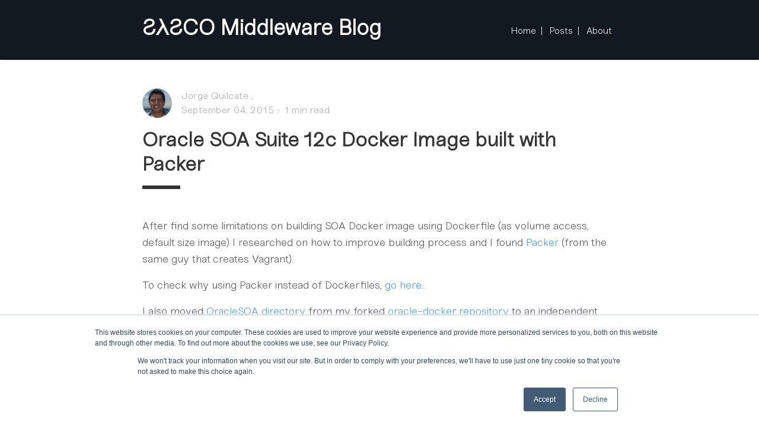

--- FILE ---
content_type: text/html; charset=utf-8
request_url: https://blog.sysco.no/devops/oracle-soa-12c-packer-docker-hub/
body_size: 2843
content:
<!DOCTYPE html>
<html lang="en">

  <head>
  <meta charset="UTF-8">
  <meta name="viewport" content="width=device-width, initial-scale=1.0">

  <title>
    
      Oracle SOA Suite 12c Docker Image built with Packer &middot; SYSCO Middleware Blog
    
  </title>

  <!-- CSS -->
  <link rel="stylesheet" href="/assets/main.css">
  <!-- <link rel="stylesheet" href="https://fonts.googleapis.com/css?family=Libre+Baskerville:400,400i,700"> -->
  <link href="https://fonts.googleapis.com/css?family=Roboto+Slab" rel="stylesheet">

  <!-- Favicon -->
  <!-- <link rel="icon" type="image/png" sizes="32x32" href="/assets/favicon-32x32.png">
  <link rel="icon" type="image/png" sizes="16x16" href="/assets/favicon-16x16.png">
  <link rel="apple-touch-icon" sizes="180x180" href="/assets/apple-touch-icon.png"> -->

  <link rel="apple-touch-icon" sizes="180x180" href="/images/icons/apple-touch-icon.png">
  <link rel="icon" type="image/png" sizes="32x32" href="/images/icons/favicon-32x32.png">
  <link rel="icon" type="image/png" sizes="16x16" href="/images/icons/favicon-16x16.png">
  <!-- FontAwesome Free -->
  <link rel="stylesheet" href="https://use.fontawesome.com/releases/v5.0.13/css/solid.css" crossorigin="anonymous">
  <link rel="stylesheet" href="https://use.fontawesome.com/releases/v5.0.13/css/fontawesome.css" integrity="sha384-GVa9GOgVQgOk+TNYXu7S/InPTfSDTtBalSgkgqQ7sCik56N9ztlkoTr2f/T44oKV" crossorigin="anonymous">
  
<!-- Google Tag Manager -->
<script>(function(w,d,s,l,i){w[l]=w[l]||[];w[l].push({'gtm.start':
new Date().getTime(),event:'gtm.js'});var f=d.getElementsByTagName(s)[0],
j=d.createElement(s),dl=l!='dataLayer'?'&l='+l:'';j.async=true;j.src=
'https://www.googletagmanager.com/gtm.js?id='+i+dl;f.parentNode.insertBefore(j,f);
})(window,document,'script','dataLayer','GTM-5F983S2');</script>
<!-- End Google Tag Manager -->


</head>


  <body>
    <!-- Google Tag Manager (noscript) -->
     <noscript><iframe src=https://www.googletagmanager.com/ns.html?id=GTM-5F983S2"
     height="0" width="0" style="display:none;visibility:hidden"></iframe></noscript>
    <!-- End Google Tag Manager (noscript) -->
    
      <nav class="nav">
    
      <div class="nav-container">
        <a href="/">
          <h1 class="nav-title">SYSCO Middleware Blog</h1>
          
        </a>
        <ul>
          <li><a href="/">Home</a></li>|
          <li><a href="/posts-by-month">Posts</a></li>|
          <li><a href="https://sysco.no/about-sysco/?lang=en" target="_blank">About</a></li>
        </ul>
      </div>
    </nav>

    <main>
      <div class="post">
  <div class="post-meta">
    <span class="post-meta-avatar" style="background-image:url(/images/avatars/jeqo.jpg);"></span>
    <div class="post-meta-info">
      <div class="row">
        <span class="post-meta-author">
          
          
          
                Jorge Quilcate
          ,
        </span>
      </div>
      <div class="row">
        <time datetime="" class="post-meta-time">September 04, 2015</time>
        
          <span class="post-meta-devider">&#183;</span>
          <span class="post-readingtime">
            
            1 min read
          </span>
        
      </div>
    </div>
  </div>

  <h1 class="post-title">Oracle SOA Suite 12c Docker Image built with Packer</h1>
  <div class="post-line"></div>

  <p>After find some limitations on building SOA Docker image using Dockerfile
(as volume access, default size image) I researched on how to improve
building process and I found <a href="https://packer.io/">Packer</a>
(from the same guy that creates Vagrant).</p>

<p>To check why using Packer instead of Dockerfiles, <a href="http://mmckeen.net/blog/2013/12/27/advanced-docker-provisioning-with-packer/">go here</a>.</p>

<p>I also moved <a href="https://github.com/jeqo/oracle-docker/tree/master/OracleSOA">OracleSOA directory</a>
from my forked <a href="https://github.com/oracle/docker">oracle-docker repository</a> to
an independent repository: <a href="https://github.com/jeqo/oracle-soa-12c-docker">github.com/jeqo/oracle-soa-12c-docker</a>.</p>

<h2 id="improvements">Improvements</h2>

<p>Basically Dockerfile scripts were moved to shell scripts and are called
from Packer.</p>

<div class="language-json highlighter-rouge"><div class="highlight"><pre class="highlight"><code><span class="w">  </span><span class="nl">"provisioners"</span><span class="p">:</span><span class="w"> </span><span class="p">[</span><span class="w">
    </span><span class="p">{</span><span class="w">
      </span><span class="nl">"type"</span><span class="p">:</span><span class="w"> </span><span class="s2">"shell"</span><span class="p">,</span><span class="w">
      </span><span class="nl">"scripts"</span><span class="p">:</span><span class="w"> </span><span class="p">[</span><span class="w">
        </span><span class="s2">"scripts/create-user.sh"</span><span class="w">
      </span><span class="p">]</span><span class="w">
    </span><span class="p">},</span><span class="w">
    </span><span class="p">{</span><span class="w">
      </span><span class="nl">"type"</span><span class="p">:</span><span class="w"> </span><span class="s2">"file"</span><span class="p">,</span><span class="w">
      </span><span class="nl">"source"</span><span class="p">:</span><span class="w"> </span><span class="s2">"./files/"</span><span class="p">,</span><span class="w">
      </span><span class="nl">"destination"</span><span class="p">:</span><span class="w"> </span><span class="s2">"/u01/"</span><span class="w">
    </span><span class="p">},</span><span class="w">
    </span><span class="p">{</span><span class="w">
      </span><span class="nl">"type"</span><span class="p">:</span><span class="w"> </span><span class="s2">"shell"</span><span class="p">,</span><span class="w">
      </span><span class="nl">"scripts"</span><span class="p">:</span><span class="w"> </span><span class="p">[</span><span class="w">
        </span><span class="s2">"scripts/install-java.sh"</span><span class="w">
      </span><span class="p">],</span><span class="w">
      </span><span class="nl">"environment_vars"</span><span class="p">:</span><span class="w"> </span><span class="p">[</span><span class="w">
        </span><span class="s2">"JAVA_RPM=/data/{{user `java_rpm`}}"</span><span class="w">
      </span><span class="p">]</span><span class="w">
    </span><span class="p">},</span><span class="w">
    </span><span class="p">{</span><span class="w">
      </span><span class="nl">"type"</span><span class="p">:</span><span class="w"> </span><span class="s2">"shell"</span><span class="p">,</span><span class="w">
      </span><span class="nl">"scripts"</span><span class="p">:</span><span class="w"> </span><span class="p">[</span><span class="w">
        </span><span class="s2">"scripts/install-soa.sh"</span><span class="w">
      </span><span class="p">],</span><span class="w">
      </span><span class="nl">"environment_vars"</span><span class="p">:</span><span class="w"> </span><span class="p">[</span><span class="w">
        </span><span class="s2">"SOA_ZIP=/data/{{user `soa_zip`}}"</span><span class="p">,</span><span class="w">
        </span><span class="s2">"SOA_PKG={{user `soa_pkg`}}"</span><span class="p">,</span><span class="w">
        </span><span class="s2">"SOA_PKG2={{user `soa_pkg2`}}"</span><span class="p">,</span><span class="w">
        </span><span class="s2">"JAVA_HOME=/usr/java/default"</span><span class="p">,</span><span class="w">
        </span><span class="s2">"MW_HOME=/u01/oracle/soa"</span><span class="w">
      </span><span class="p">]</span><span class="w">
    </span><span class="p">}</span><span class="w">
  </span><span class="p">]</span><span class="w">
</span></code></pre></div></div>

<p>After provisioning, you can save your image, and if
you want push it to Docker Hub:</p>

<div class="language-json highlighter-rouge"><div class="highlight"><pre class="highlight"><code><span class="w">  </span><span class="nl">"post-processors"</span><span class="p">:</span><span class="w"> </span><span class="p">[</span><span class="w">
    </span><span class="p">[</span><span class="w">
      </span><span class="p">{</span><span class="w">
        </span><span class="nl">"type"</span><span class="p">:</span><span class="w"> </span><span class="s2">"docker-tag"</span><span class="p">,</span><span class="w">
        </span><span class="nl">"repository"</span><span class="p">:</span><span class="w"> </span><span class="s2">"jeqo/oracle-soa-12c"</span><span class="p">,</span><span class="w">
        </span><span class="nl">"tag"</span><span class="p">:</span><span class="w"> </span><span class="s2">"12.1.3-dev"</span><span class="w">
      </span><span class="p">},</span><span class="w">
      </span><span class="s2">"docker-push"</span><span class="w">
    </span><span class="p">]</span><span class="w">
  </span><span class="p">]</span><span class="w">
</span></code></pre></div></div>

<p>Very simple and straightforward JSON configuration.</p>

<p>Now you have a Docker image with SOA installer, ready
to create your domain as <a href="https://github.com/jeqo/oracle-soa-12c-docker/tree/master/samples/12c-domain">this sample</a> explained
on <a href="http://jeqo.github.io/blog/devops/docker-image-oracle-soa/">my previous post</a>.</p>

<p>Source: <a href="http://jeqo.github.io/blog">jeqo.github.io/blog</a></p>


</div>

<div class="row">
    
<div id="disqus_thread"></div>
<script>

/**
*  RECOMMENDED CONFIGURATION VARIABLES: EDIT AND UNCOMMENT THE SECTION BELOW TO INSERT DYNAMIC VALUES FROM YOUR PLATFORM OR CMS.
*  LEARN WHY DEFINING THESE VARIABLES IS IMPORTANT: https://disqus.com/admin/universalcode/#configuration-variables*/
/*
var disqus_config = function () {
this.page.url = PAGE_URL;  // Replace PAGE_URL with your page's canonical URL variable
this.page.identifier = PAGE_IDENTIFIER; // Replace PAGE_IDENTIFIER with your page's unique identifier variable
};
*/
(function() { // DON'T EDIT BELOW THIS LINE
var d = document, s = d.createElement('script');
s.src = 'https://syscomiddlewareblog.disqus.com/embed.js';
s.setAttribute('data-timestamp', +new Date());
(d.head || d.body).appendChild(s);
})();
</script>
<noscript>Please enable JavaScript to view the <a href="https://disqus.com/?ref_noscript">comments powered by Disqus.</a></noscript>
    
</div>
<div class="pagination">
  <ul>
    
      <li><a href="/compression/differences-maf-and-adf-mobile/" class="left arrow">&#8592; Previous</a></li>
    
    
      <li><a href="/exalogic/otd_optim1/" class="right arrow">Next &#8594;</a></li>
    
  </ul>
</div>

    </main>

    <footer>
      <span>
        &copy; <time datetime="2023-11-28 18:16:42 +0000">2023</time> SYSCO Middleware Blog. Made with Jekyll
      </span>

      <a href="https://sysco.no"><img src="/images/logo.png" alt="Sysco logo" class="logo"></a>
    </footer>
  </body>
</html>


--- FILE ---
content_type: text/css; charset=utf-8
request_url: https://blog.sysco.no/assets/main.css
body_size: 1695
content:
*{-webkit-box-sizing:border-box;-moz-box-sizing:border-box;box-sizing:border-box;line-height:1.5}html,body{color:#555;margin:0;padding:0}html{font-family:"sneak_light","Roboto Slab","Times New Roman",Times,serif;font-size:14px}@media (min-width: 600px){html{font-size:16px}}body{-webkit-text-size-adjust:100%}h1,h2,h3,h4,h5,h6{color:#353535;font-family:"sneak_light","Helvetica Neue","Segoe UI",Helvetica,Arial,sans-serif;line-height:normal}a{color:#4a9ae1;text-decoration:none}blockquote{border-left:0.25rem solid #e5e5e5;color:#979797;margin:.8rem 0;padding:.5rem 1rem}blockquote p:last-child{margin-bottom:0}@media (min-width: 600px){blockquote{padding:0 5rem 0 1.25rem}}img{display:block;margin:0 0 1rem;max-width:100%}td{vertical-align:top}pre,code{font-family:"sneak_light",Menlo,Monaco,monospace}code{background-color:#f9f9f9;border-radius:3px;color:#bf616a;font-size:85%;padding:.25em .5em}pre{margin:0 0 1rem}pre code{background-color:transparent;color:inherit;font-size:100%;padding:0}.highlight{background-color:#f9f9f9;border-radius:3px;line-height:1.4;margin:0 0 1rem;padding:1rem}.highlight pre{margin-bottom:0;overflow-x:auto}.highlight .lineno{color:#aaa;display:inline-block;padding:0 .75rem 0 .25rem;-webkit-user-select:none;-moz-user-select:none;user-select:none}.post{padding:3rem 0}.post-meta{display:flex;align-items:center}.post-meta-devider{margin:0 .2rem;font-size:1rem}.post-meta-author{display:flex;align-items:center;color:#aaa;font-family:"sneak_light","Roboto Slab","Book Antiqua","Georgia",serif;letter-spacing:.5px;margin-right:5px}.post-meta-avatar{max-width:50px;max-height:50px;min-width:50px;min-height:50px;border-radius:50%;display:block;background-position:center;background-size:cover;margin-right:1rem}.post-meta-time{color:#aaa;font-family:"sneak_light","Roboto Slab","Book Antiqua","Georgia",serif;letter-spacing:.5px}.post-title{color:#353535;font-family:"sneak_light","Helvetica Neue","Segoe UI",Helvetica,Arial,sans-serif;font-size:2.125rem;margin:1rem 0;text-align:left}.post-line{border-top:0.4rem solid #353535;display:block;margin:0 0 3rem;width:4rem}.post-readingtime{color:#aaa;font-family:"sneak_light","Roboto Slab","Book Antiqua","Georgia",serif;letter-spacing:.5px}.post h2,.post h3,.post h4{font-size:1.5rem;line-height:1.22}.post p{font-size:1.125rem;line-height:1.58;margin:0 0 1rem}.post a:hover{text-decoration:underline}.post img{margin:0 auto 0.5rem}.post img+em{color:#aaa;display:block;font-family:"sneak_light","Helvetica Neue","Segoe UI",Helvetica,Arial,sans-serif;font-size:0.9rem;font-style:normal;text-align:center}.highlight .hll{background-color:#ffc}.highlight .c{color:#999}.highlight .err{color:#a00;background-color:#faa}.highlight .k{color:#069}.highlight .o{color:#555}.highlight .cm{color:#09f;font-style:italic}.highlight .cp{color:#099}.highlight .c1{color:#999}.highlight .cs{color:#999}.highlight .gd{background-color:#fcc;border:1px solid #c00}.highlight .ge{font-style:italic}.highlight .gr{color:red}.highlight .gh{color:#030}.highlight .gi{background-color:#cfc;border:1px solid #0c0}.highlight .go{color:#aaa}.highlight .gp{color:#009}.highlight .gu{color:#030}.highlight .gt{color:#9c6}.highlight .kc{color:#069}.highlight .kd{color:#069}.highlight .kn{color:#069}.highlight .kp{color:#069}.highlight .kr{color:#069}.highlight .kt{color:#078}.highlight .m{color:#f60}.highlight .s{color:#d44950}.highlight .na{color:#4f9fcf}.highlight .nb{color:#366}.highlight .nc{color:#0a8}.highlight .no{color:#360}.highlight .nd{color:#99f}.highlight .ni{color:#999}.highlight .ne{color:#c00}.highlight .nf{color:#c0f}.highlight .nl{color:#99f}.highlight .nn{color:#0cf}.highlight .nt{color:#2f6f9f}.highlight .nv{color:#033}.highlight .ow{color:#000}.highlight .w{color:#bbb}.highlight .mf{color:#f60}.highlight .mh{color:#f60}.highlight .mi{color:#f60}.highlight .mo{color:#f60}.highlight .sb{color:#c30}.highlight .sc{color:#c30}.highlight .sd{color:#c30;font-style:italic}.highlight .s2{color:#c30}.highlight .se{color:#c30}.highlight .sh{color:#c30}.highlight .si{color:#a00}.highlight .sx{color:#c30}.highlight .sr{color:#3aa}.highlight .s1{color:#c30}.highlight .ss{color:#fc3}.highlight .bp{color:#366}.highlight .vc{color:#033}.highlight .vg{color:#033}.highlight .vi{color:#033}.highlight .il{color:#f60}.css .o,.css .o+.nt,.css .nt+.nt{color:#999}.container{margin:0 auto;max-width:800px;width:80%}@font-face{font-family:sneak_light;src:url(/fonts/Sneak-Light.woff2) format("woff2"),url(/fonts/Sneak-Light.woff) format("woff");font-weight:300;font-style:normal}@font-face{font-family:sneak_light_italic;src:url(/fonts/Sneak-Light-Italic.woff2) format("woff2"),url(/fonts/Sneak-Light-Italic.woff) format("woff");font-weight:300;font-style:italic}@font-face{font-family:sneak_regular;src:url(/fonts/Sneak-Regular.woff2) format("woff2"),url(/fonts/Sneak-Regular.woff) format("woff");font-weight:400;font-style:normal}@font-face{font-family:sneak_regular_italic;src:url(/fonts/Sneak-Regular-Italic.woff2) format("woff2"),url(/fonts/Sneak-Regular-Italic.woff) format("woff");font-weight:400;font-style:italic}@font-face{font-family:sneak_medium;src:url(/fonts/Sneak-Medium.woff2) format("woff2"),url(/fonts/Sneak-Medium.woff) format("woff");font-weight:500;font-style:normal}@font-face{font-family:sneak_medium_italic;src:url(/fonts/Sneak-Medium-Italic.woff2) format("woff2"),url(/fonts/Sneak-Medium-Italic.woff) format("woff");font-weight:500;font-style:italic}@font-face{font-family:sneak_medium_quirky;src:url(/fonts/Sneak-Medium-Quirky.woff2) format("woff2"),url(/fonts/Sneak-Medium-Quirky.woff) format("woff");font-weight:500;font-style:normal}@font-face{font-family:sneak_bold;src:url(/fonts/Sneak-Bold.woff2) format("woff2"),url(/fonts/Sneak-Bold.woff) format("woff");font-weight:700;font-style:normal}main,footer,.nav-container{display:block;margin:0 auto;max-width:800px;width:80%}.nav{box-shadow:0 2px 2px -2px rgba(0,0,0,0.2);overflow:auto;display:flex;align-items:flex-end;background:#121921}.nav *{color:#FFF}.nav.is-expanded{height:370px}.nav:not(.is-expanded) h1{text-align:left;float:left}.nav:not(.is-expanded) ul{float:right}.nav-container{margin:1.5rem auto;position:relative;text-align:center;display:inline-table}.nav-title{-webkit-transition:all 0.2s ease-out;-moz-transition:all 0.2s ease-out;transition:all 0.2s ease-out;font-family:"sneak_light","Helvetica Neue","Segoe UI",Helvetica,Arial,sans-serif;display:block;margin:0;padding-right:.2rem;font-size:2.3rem;text-align:center;margin-bottom:.5rem}.nav-subtitle{-webkit-transition:all 0.2s ease-out;-moz-transition:all 0.2s ease-out;transition:all 0.2s ease-out;font-family:"sneak_light","Roboto Slab","Times New Roman",Times,serif;font-weight:500;display:block;margin:0;padding-right:.2rem;font-size:1.5rem;text-align:center;margin-bottom:3rem}.nav ul{list-style-type:none;margin:1rem 0 0;padding:0;text-align:center}.nav li{-webkit-transition:all 0.2s ease-out;-moz-transition:all 0.2s ease-out;transition:all 0.2s ease-out;display:inline-block;padding:0 .5rem 0;font-family:"sneak_light","Helvetica Neue","Segoe UI",Helvetica,Arial,sans-serif}.nav li:hover,.nav li:focus{opacity:1}.nav li i{margin-right:10px}.nav li a{outline:none}@media (min-width: 600px){.nav-container{text-align:left}}footer{font-family:"sneak_light","Roboto Slab","Book Antiqua","Georgia",serif;padding:2rem 0;text-align:center}footer span{color:#555;font-size:.8rem}.logo{margin:2rem auto;display:block;width:150px}.pagination ul{display:flex;flex-direction:row;list-style-type:none;width:100%;padding:0;margin:0;justify-content:center;align-items:center}.pagination li{display:inline-block;padding:.5rem;text-align:center}.pagination .arrow{font-size:1rem;display:flex;align-items:center}.pagination .arrow>i{margin:.5rem}.catalogue{margin-top:2rem}.catalogue-item{border-bottom:1px solid #e5e5e5;color:#555;display:flex;padding:2rem 0}.catalogue-item:hover .catalogue-line,.catalogue-item:focus .catalogue-line{width:6rem}.catalogue-item:last-child{border:0}.catalogue-title{-webkit-transition:all 0.3s ease-in-out;-moz-transition:all 0.3s ease-in-out;transition:all 0.3s ease-in-out;color:#353535;display:block;font-family:"sneak_light","Helvetica Neue","Segoe UI",Helvetica,Arial,sans-serif;font-size:2rem;font-weight:700;margin:.5rem 0}.catalogue-line{-webkit-transition:all 0.3s cubic-bezier(0.68, -0.55, 0.265, 1.55);-moz-transition:all 0.3s cubic-bezier(0.68, -0.55, 0.265, 1.55);transition:all 0.3s cubic-bezier(0.68, -0.55, 0.265, 1.55);border-top:0.2rem solid #353535;display:block;width:2rem}.catalogue-thumbnail{min-width:250px;margin-left:30px;background-position:center;background-size:contain;background-repeat:no-repeat}@media screen and (max-width: 750px){.catalogue-thumbnail{display:none}}
